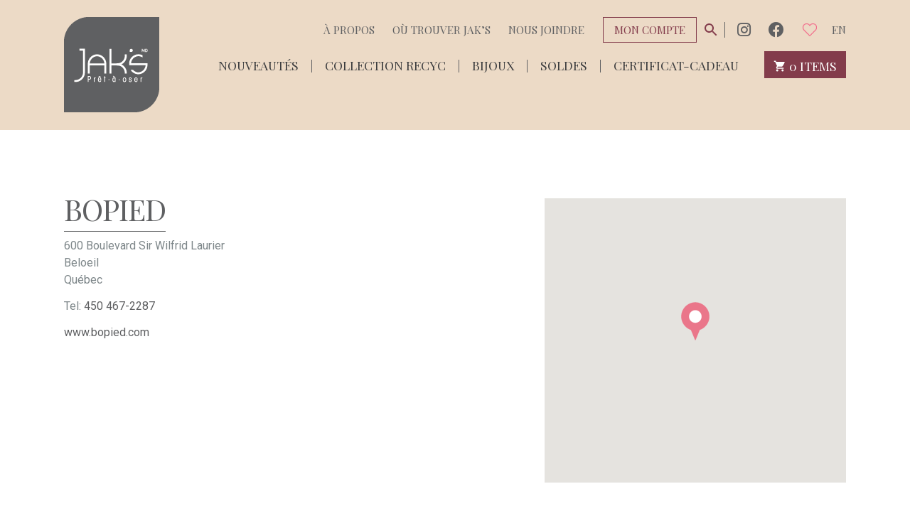

--- FILE ---
content_type: text/html; charset=UTF-8
request_url: https://www.jak-s.com/fr/point_de_vente/chaussures-bo-pieds/
body_size: 11401
content:
<!doctype html>
<html lang="fr-FR">
<head>
<!-- Global site tag (gtag.js) - Google Analytics -->
<script async src="https://www.googletagmanager.com/gtag/js?id=UA-310004-13"></script>
<script>
  window.dataLayer = window.dataLayer || [];
  function gtag(){dataLayer.push(arguments);}
  gtag('js', new Date());

  gtag('config', 'UA-310004-13');
</script>

<meta charset="UTF-8">
<meta name="viewport" content="width=device-width, initial-scale=1, maximum-scale=2.0">
<link rel="profile" href="http://gmpg.org/xfn/11">
<link rel="pingback" href="https://www.jak-s.com/xmlrpc.php">

				<script>document.documentElement.className = document.documentElement.className + ' yes-js js_active js'</script>
			<meta name='robots' content='index, follow, max-image-preview:large, max-snippet:-1, max-video-preview:-1' />

	<!-- This site is optimized with the Yoast SEO plugin v26.8 - https://yoast.com/product/yoast-seo-wordpress/ -->
	<title>BOPIED - Jak&#039;s | Prêt-à-oser | Sacs à mains | Boutique en ligne</title>
	<link rel="canonical" href="https://www.jak-s.com/fr/point_de_vente/chaussures-bo-pieds/" />
	<meta property="og:locale" content="fr_FR" />
	<meta property="og:type" content="article" />
	<meta property="og:title" content="BOPIED - Jak&#039;s | Prêt-à-oser | Sacs à mains | Boutique en ligne" />
	<meta property="og:url" content="https://www.jak-s.com/fr/point_de_vente/chaussures-bo-pieds/" />
	<meta property="og:site_name" content="Jak&#039;s | Prêt-à-oser | Sacs à mains | Boutique en ligne" />
	<meta property="article:publisher" content="https://www.facebook.com/jaks.concours" />
	<meta property="article:modified_time" content="2024-06-19T15:45:53+00:00" />
	<meta name="twitter:card" content="summary_large_image" />
	<script type="application/ld+json" class="yoast-schema-graph">{"@context":"https://schema.org","@graph":[{"@type":"WebPage","@id":"https://www.jak-s.com/fr/point_de_vente/chaussures-bo-pieds/","url":"https://www.jak-s.com/fr/point_de_vente/chaussures-bo-pieds/","name":"BOPIED - Jak&#039;s | Prêt-à-oser | Sacs à mains | Boutique en ligne","isPartOf":{"@id":"https://www.jak-s.com/fr/#website"},"datePublished":"2020-11-13T11:09:06+00:00","dateModified":"2024-06-19T15:45:53+00:00","breadcrumb":{"@id":"https://www.jak-s.com/fr/point_de_vente/chaussures-bo-pieds/#breadcrumb"},"inLanguage":"fr-FR","potentialAction":[{"@type":"ReadAction","target":["https://www.jak-s.com/fr/point_de_vente/chaussures-bo-pieds/"]}]},{"@type":"BreadcrumbList","@id":"https://www.jak-s.com/fr/point_de_vente/chaussures-bo-pieds/#breadcrumb","itemListElement":[{"@type":"ListItem","position":1,"name":"Point de vente","item":"https://www.jak-s.com/fr/point_de_vente/"},{"@type":"ListItem","position":2,"name":"BOPIED"}]},{"@type":"WebSite","@id":"https://www.jak-s.com/fr/#website","url":"https://www.jak-s.com/fr/","name":"Jak&#039;s | Prêt-à-oser | Sacs à mains | Boutique en ligne","description":"","publisher":{"@id":"https://www.jak-s.com/fr/#organization"},"potentialAction":[{"@type":"SearchAction","target":{"@type":"EntryPoint","urlTemplate":"https://www.jak-s.com/fr/?s={search_term_string}"},"query-input":{"@type":"PropertyValueSpecification","valueRequired":true,"valueName":"search_term_string"}}],"inLanguage":"fr-FR"},{"@type":"Organization","@id":"https://www.jak-s.com/fr/#organization","name":"Jak's","url":"https://www.jak-s.com/fr/","logo":{"@type":"ImageObject","inLanguage":"fr-FR","@id":"https://www.jak-s.com/fr/#/schema/logo/image/","url":"https://www.jak-s.com/wp-content/uploads/2020/10/logo-jaks-fr.png","contentUrl":"https://www.jak-s.com/wp-content/uploads/2020/10/logo-jaks-fr.png","width":134,"height":134,"caption":"Jak's"},"image":{"@id":"https://www.jak-s.com/fr/#/schema/logo/image/"},"sameAs":["https://www.facebook.com/jaks.concours","https://www.instagram.com/jaks_sacs_a_mains/"]}]}</script>
	<!-- / Yoast SEO plugin. -->


<link rel='dns-prefetch' href='//capi-automation.s3.us-east-2.amazonaws.com' />
<link rel='dns-prefetch' href='//fonts.googleapis.com' />
<style id='wp-img-auto-sizes-contain-inline-css'>
img:is([sizes=auto i],[sizes^="auto," i]){contain-intrinsic-size:3000px 1500px}
/*# sourceURL=wp-img-auto-sizes-contain-inline-css */
</style>
<link rel='stylesheet' id='wp-block-library-css' href='https://www.jak-s.com/wp-includes/css/dist/block-library/style.min.css?ver=6.9' media='all' />
<link rel='stylesheet' id='wc-blocks-style-css' href='https://www.jak-s.com/wp-content/plugins/woocommerce/assets/client/blocks/wc-blocks.css?ver=wc-10.4.3' media='all' />
<style id='global-styles-inline-css'>
:root{--wp--preset--aspect-ratio--square: 1;--wp--preset--aspect-ratio--4-3: 4/3;--wp--preset--aspect-ratio--3-4: 3/4;--wp--preset--aspect-ratio--3-2: 3/2;--wp--preset--aspect-ratio--2-3: 2/3;--wp--preset--aspect-ratio--16-9: 16/9;--wp--preset--aspect-ratio--9-16: 9/16;--wp--preset--color--black: #000000;--wp--preset--color--cyan-bluish-gray: #abb8c3;--wp--preset--color--white: #ffffff;--wp--preset--color--pale-pink: #f78da7;--wp--preset--color--vivid-red: #cf2e2e;--wp--preset--color--luminous-vivid-orange: #ff6900;--wp--preset--color--luminous-vivid-amber: #fcb900;--wp--preset--color--light-green-cyan: #7bdcb5;--wp--preset--color--vivid-green-cyan: #00d084;--wp--preset--color--pale-cyan-blue: #8ed1fc;--wp--preset--color--vivid-cyan-blue: #0693e3;--wp--preset--color--vivid-purple: #9b51e0;--wp--preset--gradient--vivid-cyan-blue-to-vivid-purple: linear-gradient(135deg,rgb(6,147,227) 0%,rgb(155,81,224) 100%);--wp--preset--gradient--light-green-cyan-to-vivid-green-cyan: linear-gradient(135deg,rgb(122,220,180) 0%,rgb(0,208,130) 100%);--wp--preset--gradient--luminous-vivid-amber-to-luminous-vivid-orange: linear-gradient(135deg,rgb(252,185,0) 0%,rgb(255,105,0) 100%);--wp--preset--gradient--luminous-vivid-orange-to-vivid-red: linear-gradient(135deg,rgb(255,105,0) 0%,rgb(207,46,46) 100%);--wp--preset--gradient--very-light-gray-to-cyan-bluish-gray: linear-gradient(135deg,rgb(238,238,238) 0%,rgb(169,184,195) 100%);--wp--preset--gradient--cool-to-warm-spectrum: linear-gradient(135deg,rgb(74,234,220) 0%,rgb(151,120,209) 20%,rgb(207,42,186) 40%,rgb(238,44,130) 60%,rgb(251,105,98) 80%,rgb(254,248,76) 100%);--wp--preset--gradient--blush-light-purple: linear-gradient(135deg,rgb(255,206,236) 0%,rgb(152,150,240) 100%);--wp--preset--gradient--blush-bordeaux: linear-gradient(135deg,rgb(254,205,165) 0%,rgb(254,45,45) 50%,rgb(107,0,62) 100%);--wp--preset--gradient--luminous-dusk: linear-gradient(135deg,rgb(255,203,112) 0%,rgb(199,81,192) 50%,rgb(65,88,208) 100%);--wp--preset--gradient--pale-ocean: linear-gradient(135deg,rgb(255,245,203) 0%,rgb(182,227,212) 50%,rgb(51,167,181) 100%);--wp--preset--gradient--electric-grass: linear-gradient(135deg,rgb(202,248,128) 0%,rgb(113,206,126) 100%);--wp--preset--gradient--midnight: linear-gradient(135deg,rgb(2,3,129) 0%,rgb(40,116,252) 100%);--wp--preset--font-size--small: 14px;--wp--preset--font-size--medium: 23px;--wp--preset--font-size--large: 26px;--wp--preset--font-size--x-large: 42px;--wp--preset--font-size--normal: 16px;--wp--preset--font-size--huge: 37px;--wp--preset--spacing--20: 0.44rem;--wp--preset--spacing--30: 0.67rem;--wp--preset--spacing--40: 1rem;--wp--preset--spacing--50: 1.5rem;--wp--preset--spacing--60: 2.25rem;--wp--preset--spacing--70: 3.38rem;--wp--preset--spacing--80: 5.06rem;--wp--preset--shadow--natural: 6px 6px 9px rgba(0, 0, 0, 0.2);--wp--preset--shadow--deep: 12px 12px 50px rgba(0, 0, 0, 0.4);--wp--preset--shadow--sharp: 6px 6px 0px rgba(0, 0, 0, 0.2);--wp--preset--shadow--outlined: 6px 6px 0px -3px rgb(255, 255, 255), 6px 6px rgb(0, 0, 0);--wp--preset--shadow--crisp: 6px 6px 0px rgb(0, 0, 0);}:where(.is-layout-flex){gap: 0.5em;}:where(.is-layout-grid){gap: 0.5em;}body .is-layout-flex{display: flex;}.is-layout-flex{flex-wrap: wrap;align-items: center;}.is-layout-flex > :is(*, div){margin: 0;}body .is-layout-grid{display: grid;}.is-layout-grid > :is(*, div){margin: 0;}:where(.wp-block-columns.is-layout-flex){gap: 2em;}:where(.wp-block-columns.is-layout-grid){gap: 2em;}:where(.wp-block-post-template.is-layout-flex){gap: 1.25em;}:where(.wp-block-post-template.is-layout-grid){gap: 1.25em;}.has-black-color{color: var(--wp--preset--color--black) !important;}.has-cyan-bluish-gray-color{color: var(--wp--preset--color--cyan-bluish-gray) !important;}.has-white-color{color: var(--wp--preset--color--white) !important;}.has-pale-pink-color{color: var(--wp--preset--color--pale-pink) !important;}.has-vivid-red-color{color: var(--wp--preset--color--vivid-red) !important;}.has-luminous-vivid-orange-color{color: var(--wp--preset--color--luminous-vivid-orange) !important;}.has-luminous-vivid-amber-color{color: var(--wp--preset--color--luminous-vivid-amber) !important;}.has-light-green-cyan-color{color: var(--wp--preset--color--light-green-cyan) !important;}.has-vivid-green-cyan-color{color: var(--wp--preset--color--vivid-green-cyan) !important;}.has-pale-cyan-blue-color{color: var(--wp--preset--color--pale-cyan-blue) !important;}.has-vivid-cyan-blue-color{color: var(--wp--preset--color--vivid-cyan-blue) !important;}.has-vivid-purple-color{color: var(--wp--preset--color--vivid-purple) !important;}.has-black-background-color{background-color: var(--wp--preset--color--black) !important;}.has-cyan-bluish-gray-background-color{background-color: var(--wp--preset--color--cyan-bluish-gray) !important;}.has-white-background-color{background-color: var(--wp--preset--color--white) !important;}.has-pale-pink-background-color{background-color: var(--wp--preset--color--pale-pink) !important;}.has-vivid-red-background-color{background-color: var(--wp--preset--color--vivid-red) !important;}.has-luminous-vivid-orange-background-color{background-color: var(--wp--preset--color--luminous-vivid-orange) !important;}.has-luminous-vivid-amber-background-color{background-color: var(--wp--preset--color--luminous-vivid-amber) !important;}.has-light-green-cyan-background-color{background-color: var(--wp--preset--color--light-green-cyan) !important;}.has-vivid-green-cyan-background-color{background-color: var(--wp--preset--color--vivid-green-cyan) !important;}.has-pale-cyan-blue-background-color{background-color: var(--wp--preset--color--pale-cyan-blue) !important;}.has-vivid-cyan-blue-background-color{background-color: var(--wp--preset--color--vivid-cyan-blue) !important;}.has-vivid-purple-background-color{background-color: var(--wp--preset--color--vivid-purple) !important;}.has-black-border-color{border-color: var(--wp--preset--color--black) !important;}.has-cyan-bluish-gray-border-color{border-color: var(--wp--preset--color--cyan-bluish-gray) !important;}.has-white-border-color{border-color: var(--wp--preset--color--white) !important;}.has-pale-pink-border-color{border-color: var(--wp--preset--color--pale-pink) !important;}.has-vivid-red-border-color{border-color: var(--wp--preset--color--vivid-red) !important;}.has-luminous-vivid-orange-border-color{border-color: var(--wp--preset--color--luminous-vivid-orange) !important;}.has-luminous-vivid-amber-border-color{border-color: var(--wp--preset--color--luminous-vivid-amber) !important;}.has-light-green-cyan-border-color{border-color: var(--wp--preset--color--light-green-cyan) !important;}.has-vivid-green-cyan-border-color{border-color: var(--wp--preset--color--vivid-green-cyan) !important;}.has-pale-cyan-blue-border-color{border-color: var(--wp--preset--color--pale-cyan-blue) !important;}.has-vivid-cyan-blue-border-color{border-color: var(--wp--preset--color--vivid-cyan-blue) !important;}.has-vivid-purple-border-color{border-color: var(--wp--preset--color--vivid-purple) !important;}.has-vivid-cyan-blue-to-vivid-purple-gradient-background{background: var(--wp--preset--gradient--vivid-cyan-blue-to-vivid-purple) !important;}.has-light-green-cyan-to-vivid-green-cyan-gradient-background{background: var(--wp--preset--gradient--light-green-cyan-to-vivid-green-cyan) !important;}.has-luminous-vivid-amber-to-luminous-vivid-orange-gradient-background{background: var(--wp--preset--gradient--luminous-vivid-amber-to-luminous-vivid-orange) !important;}.has-luminous-vivid-orange-to-vivid-red-gradient-background{background: var(--wp--preset--gradient--luminous-vivid-orange-to-vivid-red) !important;}.has-very-light-gray-to-cyan-bluish-gray-gradient-background{background: var(--wp--preset--gradient--very-light-gray-to-cyan-bluish-gray) !important;}.has-cool-to-warm-spectrum-gradient-background{background: var(--wp--preset--gradient--cool-to-warm-spectrum) !important;}.has-blush-light-purple-gradient-background{background: var(--wp--preset--gradient--blush-light-purple) !important;}.has-blush-bordeaux-gradient-background{background: var(--wp--preset--gradient--blush-bordeaux) !important;}.has-luminous-dusk-gradient-background{background: var(--wp--preset--gradient--luminous-dusk) !important;}.has-pale-ocean-gradient-background{background: var(--wp--preset--gradient--pale-ocean) !important;}.has-electric-grass-gradient-background{background: var(--wp--preset--gradient--electric-grass) !important;}.has-midnight-gradient-background{background: var(--wp--preset--gradient--midnight) !important;}.has-small-font-size{font-size: var(--wp--preset--font-size--small) !important;}.has-medium-font-size{font-size: var(--wp--preset--font-size--medium) !important;}.has-large-font-size{font-size: var(--wp--preset--font-size--large) !important;}.has-x-large-font-size{font-size: var(--wp--preset--font-size--x-large) !important;}
/*# sourceURL=global-styles-inline-css */
</style>

<style id='classic-theme-styles-inline-css'>
/*! This file is auto-generated */
.wp-block-button__link{color:#fff;background-color:#32373c;border-radius:9999px;box-shadow:none;text-decoration:none;padding:calc(.667em + 2px) calc(1.333em + 2px);font-size:1.125em}.wp-block-file__button{background:#32373c;color:#fff;text-decoration:none}
/*# sourceURL=/wp-includes/css/classic-themes.min.css */
</style>
<link rel='stylesheet' id='aws-style-css' href='https://www.jak-s.com/wp-content/plugins/advanced-woo-search/assets/css/common.min.css?ver=3.52' media='all' />
<link rel='stylesheet' id='storefront-style-css' href='https://www.jak-s.com/wp-content/themes/storefront/style.css?ver=2.9.0' media='all' />
<link rel='stylesheet' id='storefront-icons-css' href='https://www.jak-s.com/wp-content/themes/storefront/assets/css/base/icons.css?ver=2.9.0' media='all' />
<link rel='stylesheet' id='storefront-woocommerce-style-css' href='https://www.jak-s.com/wp-content/themes/storefront/assets/css/woocommerce/woocommerce.css?ver=2.9.0' media='all' />
<style id='storefront-woocommerce-style-inline-css'>

			a.cart-contents,
			.site-header-cart .widget_shopping_cart a {
				color: #53585a;
			}

			a.cart-contents:hover,
			.site-header-cart .widget_shopping_cart a:hover,
			.site-header-cart:hover > li > a {
				color: #94999b;
			}

			table.cart td.product-remove,
			table.cart td.actions {
				border-top-color: #fcfcfc;
			}

			.storefront-handheld-footer-bar ul li.cart .count {
				background-color: #53585a;
				color: #ecdac6;
				border-color: #ecdac6;
			}

			.woocommerce-tabs ul.tabs li.active a,
			ul.products li.product .price,
			.onsale,
			.wc-block-grid__product-onsale,
			.widget_search form:before,
			.widget_product_search form:before {
				color: #150604;
			}

			.woocommerce-breadcrumb a,
			a.woocommerce-review-link,
			.product_meta a {
				color: #1a0b09;
			}

			.wc-block-grid__product-onsale,
			.onsale {
				border-color: #150604;
			}

			.star-rating span:before,
			.quantity .plus, .quantity .minus,
			p.stars a:hover:after,
			p.stars a:after,
			.star-rating span:before,
			#payment .payment_methods li input[type=radio]:first-child:checked+label:before {
				color: #fff;
			}

			.widget_price_filter .ui-slider .ui-slider-range,
			.widget_price_filter .ui-slider .ui-slider-handle {
				background-color: #fff;
			}

			.order_details {
				background-color: #f5f5f5;
			}

			.order_details > li {
				border-bottom: 1px dotted #e0e0e0;
			}

			.order_details:before,
			.order_details:after {
				background: -webkit-linear-gradient(transparent 0,transparent 0),-webkit-linear-gradient(135deg,#f5f5f5 33.33%,transparent 33.33%),-webkit-linear-gradient(45deg,#f5f5f5 33.33%,transparent 33.33%)
			}

			#order_review {
				background-color: #fcfcfc;
			}

			#payment .payment_methods > li .payment_box,
			#payment .place-order {
				background-color: #f7f7f7;
			}

			#payment .payment_methods > li:not(.woocommerce-notice) {
				background-color: #f2f2f2;
			}

			#payment .payment_methods > li:not(.woocommerce-notice):hover {
				background-color: #ededed;
			}

			.woocommerce-pagination .page-numbers li .page-numbers.current {
				background-color: #e3e3e3;
				color: #0b0000;
			}

			.wc-block-grid__product-onsale,
			.onsale,
			.woocommerce-pagination .page-numbers li .page-numbers:not(.current) {
				color: #150604;
			}

			p.stars a:before,
			p.stars a:hover~a:before,
			p.stars.selected a.active~a:before {
				color: #150604;
			}

			p.stars.selected a.active:before,
			p.stars:hover a:before,
			p.stars.selected a:not(.active):before,
			p.stars.selected a.active:before {
				color: #fff;
			}

			.single-product div.product .woocommerce-product-gallery .woocommerce-product-gallery__trigger {
				background-color: #53585a;
				color: #fff;
			}

			.single-product div.product .woocommerce-product-gallery .woocommerce-product-gallery__trigger:hover {
				background-color: #3a3f41;
				border-color: #3a3f41;
				color: #fff;
			}

			.button.added_to_cart:focus,
			.button.wc-forward:focus {
				outline-color: #fff;
			}

			.added_to_cart,
			.site-header-cart .widget_shopping_cart a.button,
			.wc-block-grid__products .wc-block-grid__product .wp-block-button__link {
				background-color: #53585a;
				border-color: #53585a;
				color: #fff;
			}

			.added_to_cart:hover,
			.site-header-cart .widget_shopping_cart a.button:hover,
			.wc-block-grid__products .wc-block-grid__product .wp-block-button__link:hover {
				background-color: #3a3f41;
				border-color: #3a3f41;
				color: #fff;
			}

			.added_to_cart.alt, .added_to_cart, .widget a.button.checkout {
				background-color: #150604;
				border-color: #150604;
				color: #fff;
			}

			.added_to_cart.alt:hover, .added_to_cart:hover, .widget a.button.checkout:hover {
				background-color: #000000;
				border-color: #000000;
				color: #fff;
			}

			.button.loading {
				color: #53585a;
			}

			.button.loading:hover {
				background-color: #53585a;
			}

			.button.loading:after {
				color: #fff;
			}

			@media screen and ( min-width: 768px ) {
				.site-header-cart .widget_shopping_cart,
				.site-header .product_list_widget li .quantity {
					color: #53585a;
				}

				.site-header-cart .widget_shopping_cart .buttons,
				.site-header-cart .widget_shopping_cart .total {
					background-color: #e2d0bc;
				}

				.site-header-cart .widget_shopping_cart {
					background-color: #ddcbb7;
				}
			}
				.storefront-product-pagination a {
					color: #150604;
					background-color: #fcfcfc;
				}
				.storefront-sticky-add-to-cart {
					color: #150604;
					background-color: #fcfcfc;
				}

				.storefront-sticky-add-to-cart a:not(.button) {
					color: #53585a;
				}
/*# sourceURL=storefront-woocommerce-style-inline-css */
</style>
<link rel='stylesheet' id='storefront-child-style-css' href='https://www.jak-s.com/wp-content/themes/jaks/style.css?ver=1.0.0' media='all' />
<style id='storefront-child-style-inline-css'>
.site-header,
			.main-navigation ul ul,
			.secondary-navigation ul ul,
			.main-navigation ul.menu > li.menu-item-has-children:after,
			.secondary-navigation ul.menu ul,
			.main-navigation ul.menu ul,
			.main-navigation ul.nav-menu ul {
				background-color: #ecdac6;
            }
.storefront-product-section .section-title:after, .single-product div.product .related.products > h2:first-child:after {
				border-color: transparent #fcfcfc#fcfcfc#fcfcfc;
			}
#page #site-navigation {
				border-bottom-color: #ecdac6;
			}
.main-navigation ul.menu > li.current-menu-item > a, .main-navigation ul.nav-menu > li.current_page_item > a, .main-navigation ul.nav-menu > li:hover > a {
				color: #fff;
            }
            .secondary-navigation ul.menu a:hover {
                color: #fff;
            }

			.site-header .site-branding .site-title a,
			.site-header .site-branding .site-description,
			.secondary-navigation .menu > li > a,
			.secondary-navigation .nav-menu > li > a,
			.secondary-navigation .nav-menu > li > a:before {
				color: #53585a;
			}

			.site-header .site-branding .site-description {
				border-left-color: #53585a;
			}

			.secondary-navigation .menu > li > a:before,
			.secondary-navigation .nav-menu > li > a:before {
				background-color: #53585a;
			}
.sprh-hero a.button,
			.sph-hero a.button {
				background-color: #150604;
				color: #fff;
			}
#page .site-header .hs-primary-navigation, .woocommerce-breadcrumb { background-color: #fcfcfc; }
/*# sourceURL=storefront-child-style-inline-css */
</style>
<link rel='stylesheet' id='playfair-css' href='https://fonts.googleapis.com/css?family=Playfair+Display&#038;ver=6.9' media='all' />
<link rel='stylesheet' id='roboto-css' href='https://fonts.googleapis.com/css?family=Roboto%3A400%2C500&#038;ver=6.9' media='all' />
<link rel='stylesheet' id='storefront-woocommerce-brands-style-css' href='https://www.jak-s.com/wp-content/themes/storefront/assets/css/woocommerce/extensions/brands.css?ver=2.9.0' media='all' />
<script type="text/javascript">( function( html ) { html.setAttribute( "class", "js" + ( html.getAttribute( "class" ) || "" ) ); } ).call(null, document.documentElement);</script><script src="https://www.jak-s.com/wp-includes/js/jquery/jquery.min.js?ver=3.7.1" id="jquery-core-js"></script>
<script src="https://www.jak-s.com/wp-includes/js/jquery/jquery-migrate.min.js?ver=3.4.1" id="jquery-migrate-js"></script>
<script src="https://www.jak-s.com/wp-content/plugins/woocommerce/assets/js/jquery-blockui/jquery.blockUI.min.js?ver=2.7.0-wc.10.4.3" id="wc-jquery-blockui-js" defer data-wp-strategy="defer"></script>
<script src="https://www.jak-s.com/wp-content/plugins/woocommerce/assets/js/js-cookie/js.cookie.min.js?ver=2.1.4-wc.10.4.3" id="wc-js-cookie-js" defer data-wp-strategy="defer"></script>
<script id="woocommerce-js-extra">
var woocommerce_params = {"ajax_url":"/wp-admin/admin-ajax.php","wc_ajax_url":"/fr/?wc-ajax=%%endpoint%%","i18n_password_show":"Afficher le mot de passe","i18n_password_hide":"Masquer le mot de passe"};
//# sourceURL=woocommerce-js-extra
</script>
<script src="https://www.jak-s.com/wp-content/plugins/woocommerce/assets/js/frontend/woocommerce.min.js?ver=10.4.3" id="woocommerce-js" defer data-wp-strategy="defer"></script>
<script src="https://www.jak-s.com/wp-content/themes/jaks/scripts/vendor/blazy.min.js?ver=6.9" id="blazy-js"></script>
<script src="https://www.jak-s.com/wp-content/themes/jaks/scripts.min.js?ver=6.9" id="jaks-scripts-min-js"></script>
<link rel="https://api.w.org/" href="https://www.jak-s.com/fr/wp-json/" /><link rel="alternate" title="JSON" type="application/json" href="https://www.jak-s.com/fr/wp-json/wp/v2/point_de_vente/13225" /><link rel="EditURI" type="application/rsd+xml" title="RSD" href="https://www.jak-s.com/xmlrpc.php?rsd" />
<meta name="generator" content="WordPress 6.9" />
<meta name="generator" content="WooCommerce 10.4.3" />
<link rel='shortlink' href='https://www.jak-s.com/fr/?p=13225' />
<meta name="generator" content="WPML ver:4.8.6 stt:1,4;" />
	<noscript><style>.woocommerce-product-gallery{ opacity: 1 !important; }</style></noscript>
				<script  type="text/javascript">
				!function(f,b,e,v,n,t,s){if(f.fbq)return;n=f.fbq=function(){n.callMethod?
					n.callMethod.apply(n,arguments):n.queue.push(arguments)};if(!f._fbq)f._fbq=n;
					n.push=n;n.loaded=!0;n.version='2.0';n.queue=[];t=b.createElement(e);t.async=!0;
					t.src=v;s=b.getElementsByTagName(e)[0];s.parentNode.insertBefore(t,s)}(window,
					document,'script','https://connect.facebook.net/en_US/fbevents.js');
			</script>
			<!-- WooCommerce Facebook Integration Begin -->
			<script  type="text/javascript">

				fbq('init', '218047019689410', {}, {
    "agent": "woocommerce_0-10.4.3-3.5.15"
});

				document.addEventListener( 'DOMContentLoaded', function() {
					// Insert placeholder for events injected when a product is added to the cart through AJAX.
					document.body.insertAdjacentHTML( 'beforeend', '<div class=\"wc-facebook-pixel-event-placeholder\"></div>' );
				}, false );

			</script>
			<!-- WooCommerce Facebook Integration End -->
			<link rel="icon" href="https://www.jak-s.com/wp-content/uploads/2020/10/cropped-ico-jaks-32x32.png" sizes="32x32" />
<link rel="icon" href="https://www.jak-s.com/wp-content/uploads/2020/10/cropped-ico-jaks-192x192.png" sizes="192x192" />
<link rel="apple-touch-icon" href="https://www.jak-s.com/wp-content/uploads/2020/10/cropped-ico-jaks-180x180.png" />
<meta name="msapplication-TileImage" content="https://www.jak-s.com/wp-content/uploads/2020/10/cropped-ico-jaks-270x270.png" />
<link rel='stylesheet' id='wc-stripe-blocks-checkout-style-css' href='https://www.jak-s.com/wp-content/plugins/woocommerce-gateway-stripe/build/upe-blocks.css?ver=5149cca93b0373758856' media='all' />
</head>

<body class="wp-singular point_de_vente-template-default single single-point_de_vente postid-13225 wp-custom-logo wp-embed-responsive wp-theme-storefront wp-child-theme-jaks theme-storefront woocommerce-no-js storefront-2x storefront-2-3 storefront-full-width-content storefront-secondary-navigation storefront-align-wide left-sidebar woocommerce-active">



<div id="page" class="hfeed site">
	
	<header id="masthead" class="site-header" role="banner" style="">

		<div class="col-full relative"><section class="hs-header-bar">		<a class="skip-link screen-reader-text" href="#site-navigation">Aller à la navigation</a>
		<a class="skip-link screen-reader-text" href="#content">Aller au contenu</a>
		</section>		<div class="logo logo-fr">
			<a href="https://www.jak-s.com/fr/" class="custom-logo-link" rel="home"><img width="134" height="134" src="https://www.jak-s.com/wp-content/uploads/2020/10/logo-jaks-fr.png" class="custom-logo" alt="Jak&#039;s | Prêt-à-oser | Sacs à mains | Boutique en ligne" decoding="async" srcset="https://www.jak-s.com/wp-content/uploads/2020/10/logo-jaks-fr.png 134w, https://www.jak-s.com/wp-content/uploads/2020/10/logo-jaks-fr-100x100.png 100w" sizes="(max-width: 134px) 100vw, 134px" /></a>		</div>
						<nav class="nav-lang hide"><ul id="menu-menu-secondaire" class="nav-lang-list"><li id="menu-item-141" class="menu-item menu-item-type-post_type menu-item-object-page menu-item-141 nav-lang-el menu-top"><a href="https://www.jak-s.com/fr/a-propos/">À propos</a></li>
<li id="menu-item-592" class="menu-item menu-item-type-post_type menu-item-object-page menu-item-592 nav-lang-el menu-top"><a href="https://www.jak-s.com/fr/ou-trouver-jaks/">Où trouver Jak’s</a></li>
<li id="menu-item-21437" class="politique menu-item menu-item-type-post_type menu-item-object-page menu-item-21437 nav-lang-el menu-top"><a href="https://www.jak-s.com/fr/politique-de-retour/">Politique de retour</a></li>
<li id="menu-item-140" class="menu-item menu-item-type-post_type menu-item-object-page menu-item-140 nav-lang-el menu-top"><a href="https://www.jak-s.com/fr/nous-joindre/">Nous joindre</a></li>
<li id="menu-item-142" class="gray-border menu-item menu-item-type-post_type menu-item-object-page menu-item-142 nav-lang-el menu-top"><a href="https://www.jak-s.com/fr/mon-compte/">Mon compte</a></li>
<li id="menu-item-21619" class="menu-item menu-item-type-custom menu-item-object-custom menu-item-21619 nav-lang-el menu-top">                <div class="search-wrapper">
                    <a class="search" href="#"><span class="icon baseline"><svg xmlns="http://www.w3.org/2000/svg" height="24" viewBox="0 0 24 24" width="24"><path d="M0 0h24v24H0z" fill="none"/><path d="M15.5 14h-.79l-.28-.27C15.41 12.59 16 11.11 16 9.5 16 5.91 13.09 3 9.5 3S3 5.91 3 9.5 5.91 16 9.5 16c1.61 0 3.09-.59 4.23-1.57l.27.28v.79l5 4.99L20.49 19l-4.99-5zm-6 0C7.01 14 5 11.99 5 9.5S7.01 5 9.5 5 14 7.01 14 9.5 11.99 14 9.5 14z"/></svg></span> </a>
                    <form role="search" method="get" class="woocommerce-product-search inline" action="https://www.jak-s.com/fr/">
                        <input type="hidden" name="post_type" value="product" />
                        <input type="text" size="30" name="s" value="" class="search-field" placeholder="Recherche">
                        <input type="hidden" name="type_aws" value="true">
                    </form>
                </div>

                </li>
<li id="menu-item-147" class="nav-lang-el-no-border menu-item menu-item-type-custom menu-item-object-custom menu-item-147 nav-lang-el menu-top"><a target="_blank" href="https://www.instagram.com/jaks_sacs_a_mains/?hl=fr">Instagram</a></li>
<li id="menu-item-148" class="nav-lang-el-no-border menu-item menu-item-type-custom menu-item-object-custom menu-item-148 nav-lang-el menu-top"><a target="_blank" href="https://www.facebook.com/jaks.concours/">Facebook</a></li>
<li class="menu-item menu-item-type-custom menu-item-object-custom menu-item-fav nav-lang-el nav-lang-el-no-border"><a href="https://www.jak-s.com/fr/liste-de-souhaits/" title="Favoris" class="nav-lang-el-link"><span class="nav-favorite"></span></a></li><li class="menu-item menu-item-type-custom menu-item-object-custom menu-item-lang nav-lang-el language"><a href="https://www.jak-s.com/en/point_de_vente/bopied-9/">en</a></li></ul></nav>					<div class="nav-trigger"><span></span><span></span><span></span><span></span></div>
		<div class="mobile-clear"></div>
			<div class="primary-navigation nav hide"><ul id="menu-menu-principal" class="menu"><li id="menu-item-39571" class="menu-item menu-item-type-taxonomy menu-item-object-product_cat menu-item-has-children menu-item-39571 nav-el-1"><a href="https://www.jak-s.com/fr/collections/automne-2025/">Nouveautés</a>
<ul class="sub-menu nav-list-2">
	<li id="menu-item-39566" class="menu-item menu-item-type-taxonomy menu-item-object-product_cat menu-item-39566 nav-el-2"><a href="https://www.jak-s.com/fr/collections/automne-2025/sac-a-bandouliere-automne-2025/">Sac à bandoulière</a></li>
	<li id="menu-item-39567" class="menu-item menu-item-type-taxonomy menu-item-object-product_cat menu-item-39567 nav-el-2"><a href="https://www.jak-s.com/fr/collections/automne-2025/sac-a-dos-automne-2025/">Sac à dos</a></li>
	<li id="menu-item-39569" class="menu-item menu-item-type-taxonomy menu-item-object-product_cat menu-item-39569 nav-el-2"><a href="https://www.jak-s.com/fr/collections/automne-2025/sac-a-main-automne-2025/">Sac à main</a></li>
	<li id="menu-item-39570" class="menu-item menu-item-type-taxonomy menu-item-object-product_cat menu-item-39570 nav-el-2"><a href="https://www.jak-s.com/fr/collections/automne-2025/sac-convertible-automne-2025/">Sac convertible</a></li>
	<li id="menu-item-39568" class="menu-item menu-item-type-taxonomy menu-item-object-product_cat menu-item-39568 nav-el-2"><a href="https://www.jak-s.com/fr/collections/automne-2025/sac-a-lunch-automne-2025/">Sac à lunch</a></li>
	<li id="menu-item-39564" class="menu-item menu-item-type-taxonomy menu-item-object-product_cat menu-item-39564 nav-el-2"><a href="https://www.jak-s.com/fr/collections/automne-2025/accessoires-automne-2025/">Accessoires</a></li>
</ul>
</li>
<li id="menu-item-31697" class="menu-item menu-item-type-custom menu-item-object-custom menu-item-31697 nav-el-1"><a href="https://www.jak-s.com/fr/sacs-en-toile-recyclee/">Collection Recyc</a></li>
<li id="menu-item-17106" class="menu-item menu-item-type-taxonomy menu-item-object-product_cat menu-item-has-children menu-item-17106 nav-el-1"><a href="https://www.jak-s.com/fr/collections/bijoux/">Bijoux</a>
<ul class="sub-menu nav-list-2">
	<li id="menu-item-17139" class="menu-item menu-item-type-taxonomy menu-item-object-product_cat menu-item-17139 nav-el-2"><a href="https://www.jak-s.com/fr/collections/bijoux/or/">Or</a></li>
	<li id="menu-item-17140" class="menu-item menu-item-type-taxonomy menu-item-object-product_cat menu-item-17140 nav-el-2"><a href="https://www.jak-s.com/fr/collections/bijoux/argent/">Argent</a></li>
</ul>
</li>
<li id="menu-item-6780" class="menu-item menu-item-type-taxonomy menu-item-object-product_cat menu-item-has-children menu-item-6780 nav-el-1"><a href="https://www.jak-s.com/fr/collections/soldes/">Soldes</a>
<ul class="sub-menu nav-list-2">
	<li id="menu-item-21628" class="menu-item menu-item-type-taxonomy menu-item-object-product_cat menu-item-21628 nav-el-2"><a href="https://www.jak-s.com/fr/collections/soldes/">Afficher tout</a></li>
	<li id="menu-item-21645" class="menu-item menu-item-type-taxonomy menu-item-object-product_cat menu-item-21645 nav-el-2"><a href="https://www.jak-s.com/fr/collections/soldes/sac-a-bandouliere-2/">Sac à bandoulière</a></li>
	<li id="menu-item-21647" class="menu-item menu-item-type-taxonomy menu-item-object-product_cat menu-item-21647 nav-el-2"><a href="https://www.jak-s.com/fr/collections/soldes/sac-a-main-2/">Sac à main</a></li>
	<li id="menu-item-21646" class="menu-item menu-item-type-taxonomy menu-item-object-product_cat menu-item-21646 nav-el-2"><a href="https://www.jak-s.com/fr/collections/soldes/sac-a-dos-2/">Sac à dos</a></li>
	<li id="menu-item-21648" class="menu-item menu-item-type-taxonomy menu-item-object-product_cat menu-item-21648 nav-el-2"><a href="https://www.jak-s.com/fr/collections/soldes/sac-convertible/">Sac convertible</a></li>
	<li id="menu-item-39565" class="menu-item menu-item-type-taxonomy menu-item-object-product_cat menu-item-39565 nav-el-2"><a href="https://www.jak-s.com/fr/collections/soldes/accessoires-3/">Accessoires</a></li>
</ul>
</li>
<li id="menu-item-30019" class="menu-item menu-item-type-custom menu-item-object-custom menu-item-30019 nav-el-1"><a href="https://www.jak-s.com/fr/produits/certificats-cadeaux/certificat-cadeau/">Certificat-cadeau</a></li>
<li id="menu-item-19072" class="bt-hidden menu-item menu-item-type-post_type menu-item-object-page menu-item-19072 nav-el-1"><a href="https://www.jak-s.com/fr/mon-compte/">Mon compte</a></li>
<li id="menu-item-19071" class="bt-hidden menu-item menu-item-type-post_type menu-item-object-page menu-item-19071 nav-el-1"><a href="https://www.jak-s.com/fr/a-propos/">À propos</a></li>
<li id="menu-item-19074" class="bt-hidden menu-item menu-item-type-post_type menu-item-object-page menu-item-19074 nav-el-1"><a href="https://www.jak-s.com/fr/ou-trouver-jaks/">Où trouver Jak’s</a></li>
<li id="menu-item-21594" class="bt-hidden menu-item menu-item-type-post_type menu-item-object-page menu-item-21594 nav-el-1"><a href="https://www.jak-s.com/fr/politique-de-retour/">Politique de retour</a></li>
<li id="menu-item-19073" class="bt-hidden menu-item menu-item-type-post_type menu-item-object-page menu-item-19073 nav-el-1"><a href="https://www.jak-s.com/fr/nous-joindre/">Nous joindre</a></li>
<li class="menu-item menu-item-type-custom menu-item-object-custom menu-item-cart nav-el-1"><a href="https://www.jak-s.com/fr/panier/"  class="cart"><span class="icon baseline"><svg xmlns="http://www.w3.org/2000/svg" width="24" height="24" viewBox="0 0 24 24"><path d="M0 0h24v24H0z" fill="none"/><path d="M7 18c-1.1 0-1.99.9-1.99 2S5.9 22 7 22s2-.9 2-2-.9-2-2-2zM1 2v2h2l3.6 7.59-1.35 2.45c-.16.28-.25.61-.25.96 0 1.1.9 2 2 2h12v-2H7.42c-.14 0-.25-.11-.25-.25l.03-.12.9-1.63h7.45c.75 0 1.41-.41 1.75-1.03l3.58-6.49c.08-.14.12-.31.12-.48 0-.55-.45-1-1-1H5.21l-.94-2H1zm16 16c-1.1 0-1.99.9-1.99 2s.89 2 1.99 2 2-.9 2-2-.9-2-2-2z"/></svg></span> 0 items</a></li></ul></div>		</div>
	</header><!-- #masthead -->

	
	<div id="content" class="site-content" tabindex="-1">
		<div class="col-full">

		<div class="woocommerce"></div>
	<div id="primary" class="content-area">
		<main id="main" class="site-main" role="main">

		
<article id="post-13225" class="post-13225 point_de_vente type-point_de_vente status-publish hentry">
    <div class="v-spacer">
        <div class="wrapper">
            <div class="l-grid l-row-2">
            <div class="l-grid-60">
            <h1>BOPIED</h1>
            <p class="">
            600 Boulevard Sir Wilfrid Laurier<br>
            Beloeil<br>
            Québec<br>            </p>
                        <p>
                   
                Tel: <a href="tel:+1450 467-2287">450 467-2287</a><br>
                                            </p>
                                          
                    <p><a href="http://www.bopied.com" target="_blank">www.bopied.com</a><br>
                                <a href="mailto"></a><br>
            </p>
                        </div>
            <div class="l-grid-40">
            <div id="map_canvas" class="smaller-map" style="position: relative; overflow: hidden;"></div>
            </div>
            </div>
        </div>
    </div>
    
		<aside class="entry-taxonomy">
			
					</aside>

		<nav id="post-navigation" class="navigation post-navigation" role="navigation" aria-label="Navigation de l’article"><h2 class="screen-reader-text">Navigation de l’article</h2><div class="nav-links"><div class="nav-previous"><a href="https://www.jak-s.com/fr/point_de_vente/chaussures-helen/" rel="prev"><span class="screen-reader-text">Article précédent : </span>Chaussures Helen</a></div><div class="nav-next"><a href="https://www.jak-s.com/fr/point_de_vente/chaussures-destrempes/" rel="next"><span class="screen-reader-text">Article suivant : </span>Chaussures Destrempes</a></div></div></nav></article><!-- #post-## -->

		</main><!-- #main -->
	</div><!-- #primary -->


		</div><!-- .col-full -->
	</div><!-- #content -->

	
	<footer id="colophon" class="site-footer" role="contentinfo">
		<div class="col-full">

					<div class="logo logo-fr">
			<a href="https://www.jak-s.com/fr/" class="custom-logo-link" rel="home"><img width="134" height="134" src="https://www.jak-s.com/wp-content/uploads/2020/10/logo-jaks-fr.png" class="custom-logo" alt="Jak&#039;s | Prêt-à-oser | Sacs à mains | Boutique en ligne" decoding="async" srcset="https://www.jak-s.com/wp-content/uploads/2020/10/logo-jaks-fr.png 134w, https://www.jak-s.com/wp-content/uploads/2020/10/logo-jaks-fr-100x100.png 100w" sizes="(max-width: 134px) 100vw, 134px" /></a>		</div>
				<div class="nav-trigger"><span></span><span></span><span></span><span></span></div>
		<div class="mobile-clear"></div>
			<div class="primary-navigation nav hide"><ul id="menu-menu-principal-1" class="menu"><li class="menu-item menu-item-type-taxonomy menu-item-object-product_cat menu-item-has-children menu-item-39571 nav-el-1"><a href="https://www.jak-s.com/fr/collections/automne-2025/">Nouveautés</a>
<ul class="sub-menu nav-list-2">
	<li class="menu-item menu-item-type-taxonomy menu-item-object-product_cat menu-item-39566 nav-el-2"><a href="https://www.jak-s.com/fr/collections/automne-2025/sac-a-bandouliere-automne-2025/">Sac à bandoulière</a></li>
	<li class="menu-item menu-item-type-taxonomy menu-item-object-product_cat menu-item-39567 nav-el-2"><a href="https://www.jak-s.com/fr/collections/automne-2025/sac-a-dos-automne-2025/">Sac à dos</a></li>
	<li class="menu-item menu-item-type-taxonomy menu-item-object-product_cat menu-item-39569 nav-el-2"><a href="https://www.jak-s.com/fr/collections/automne-2025/sac-a-main-automne-2025/">Sac à main</a></li>
	<li class="menu-item menu-item-type-taxonomy menu-item-object-product_cat menu-item-39570 nav-el-2"><a href="https://www.jak-s.com/fr/collections/automne-2025/sac-convertible-automne-2025/">Sac convertible</a></li>
	<li class="menu-item menu-item-type-taxonomy menu-item-object-product_cat menu-item-39568 nav-el-2"><a href="https://www.jak-s.com/fr/collections/automne-2025/sac-a-lunch-automne-2025/">Sac à lunch</a></li>
	<li class="menu-item menu-item-type-taxonomy menu-item-object-product_cat menu-item-39564 nav-el-2"><a href="https://www.jak-s.com/fr/collections/automne-2025/accessoires-automne-2025/">Accessoires</a></li>
</ul>
</li>
<li class="menu-item menu-item-type-custom menu-item-object-custom menu-item-31697 nav-el-1"><a href="https://www.jak-s.com/fr/sacs-en-toile-recyclee/">Collection Recyc</a></li>
<li class="menu-item menu-item-type-taxonomy menu-item-object-product_cat menu-item-has-children menu-item-17106 nav-el-1"><a href="https://www.jak-s.com/fr/collections/bijoux/">Bijoux</a>
<ul class="sub-menu nav-list-2">
	<li class="menu-item menu-item-type-taxonomy menu-item-object-product_cat menu-item-17139 nav-el-2"><a href="https://www.jak-s.com/fr/collections/bijoux/or/">Or</a></li>
	<li class="menu-item menu-item-type-taxonomy menu-item-object-product_cat menu-item-17140 nav-el-2"><a href="https://www.jak-s.com/fr/collections/bijoux/argent/">Argent</a></li>
</ul>
</li>
<li class="menu-item menu-item-type-taxonomy menu-item-object-product_cat menu-item-has-children menu-item-6780 nav-el-1"><a href="https://www.jak-s.com/fr/collections/soldes/">Soldes</a>
<ul class="sub-menu nav-list-2">
	<li class="menu-item menu-item-type-taxonomy menu-item-object-product_cat menu-item-21628 nav-el-2"><a href="https://www.jak-s.com/fr/collections/soldes/">Afficher tout</a></li>
	<li class="menu-item menu-item-type-taxonomy menu-item-object-product_cat menu-item-21645 nav-el-2"><a href="https://www.jak-s.com/fr/collections/soldes/sac-a-bandouliere-2/">Sac à bandoulière</a></li>
	<li class="menu-item menu-item-type-taxonomy menu-item-object-product_cat menu-item-21647 nav-el-2"><a href="https://www.jak-s.com/fr/collections/soldes/sac-a-main-2/">Sac à main</a></li>
	<li class="menu-item menu-item-type-taxonomy menu-item-object-product_cat menu-item-21646 nav-el-2"><a href="https://www.jak-s.com/fr/collections/soldes/sac-a-dos-2/">Sac à dos</a></li>
	<li class="menu-item menu-item-type-taxonomy menu-item-object-product_cat menu-item-21648 nav-el-2"><a href="https://www.jak-s.com/fr/collections/soldes/sac-convertible/">Sac convertible</a></li>
	<li class="menu-item menu-item-type-taxonomy menu-item-object-product_cat menu-item-39565 nav-el-2"><a href="https://www.jak-s.com/fr/collections/soldes/accessoires-3/">Accessoires</a></li>
</ul>
</li>
<li class="menu-item menu-item-type-custom menu-item-object-custom menu-item-30019 nav-el-1"><a href="https://www.jak-s.com/fr/produits/certificats-cadeaux/certificat-cadeau/">Certificat-cadeau</a></li>
<li class="bt-hidden menu-item menu-item-type-post_type menu-item-object-page menu-item-19072 nav-el-1"><a href="https://www.jak-s.com/fr/mon-compte/">Mon compte</a></li>
<li class="bt-hidden menu-item menu-item-type-post_type menu-item-object-page menu-item-19071 nav-el-1"><a href="https://www.jak-s.com/fr/a-propos/">À propos</a></li>
<li class="bt-hidden menu-item menu-item-type-post_type menu-item-object-page menu-item-19074 nav-el-1"><a href="https://www.jak-s.com/fr/ou-trouver-jaks/">Où trouver Jak’s</a></li>
<li class="bt-hidden menu-item menu-item-type-post_type menu-item-object-page menu-item-21594 nav-el-1"><a href="https://www.jak-s.com/fr/politique-de-retour/">Politique de retour</a></li>
<li class="bt-hidden menu-item menu-item-type-post_type menu-item-object-page menu-item-19073 nav-el-1"><a href="https://www.jak-s.com/fr/nous-joindre/">Nous joindre</a></li>
</ul></div>						<nav class="nav-lang hide"><ul id="menu-menu-secondaire-1" class="nav-lang-list"><li class="menu-item menu-item-type-post_type menu-item-object-page menu-item-141 nav-lang-el menu-top"><a href="https://www.jak-s.com/fr/a-propos/">À propos</a></li>
<li class="menu-item menu-item-type-post_type menu-item-object-page menu-item-592 nav-lang-el menu-top"><a href="https://www.jak-s.com/fr/ou-trouver-jaks/">Où trouver Jak’s</a></li>
<li class="politique menu-item menu-item-type-post_type menu-item-object-page menu-item-21437 nav-lang-el menu-top"><a href="https://www.jak-s.com/fr/politique-de-retour/">Politique de retour</a></li>
<li class="menu-item menu-item-type-post_type menu-item-object-page menu-item-140 nav-lang-el menu-top"><a href="https://www.jak-s.com/fr/nous-joindre/">Nous joindre</a></li>
<li class="gray-border menu-item menu-item-type-post_type menu-item-object-page menu-item-142 nav-lang-el menu-top"><a href="https://www.jak-s.com/fr/mon-compte/">Mon compte</a></li>
<li class="menu-item menu-item-type-custom menu-item-object-custom menu-item-21619 nav-lang-el menu-top"></li>
<li class="nav-lang-el-no-border menu-item menu-item-type-custom menu-item-object-custom menu-item-147 nav-lang-el menu-top"><a target="_blank" href="https://www.instagram.com/jaks_sacs_a_mains/?hl=fr">Instagram</a></li>
<li class="nav-lang-el-no-border menu-item menu-item-type-custom menu-item-object-custom menu-item-148 nav-lang-el menu-top"><a target="_blank" href="https://www.facebook.com/jaks.concours/">Facebook</a></li>
<li class="menu-item menu-item-type-custom menu-item-object-custom menu-item-fav nav-lang-el nav-lang-el-no-border"><a href="https://www.jak-s.com/fr/liste-de-souhaits/" title="Favoris" class="nav-lang-el-link"><span class="nav-favorite"></span></a></li><li class="menu-item menu-item-type-custom menu-item-object-custom menu-item-lang nav-lang-el language"><a href="https://www.jak-s.com/en/point_de_vente/bopied-9/">en</a></li></ul></nav>					<div class="credit">
			Jak's | Boutique en ligne &copy; 2026 		</div>
				<div class="storefront-handheld-footer-bar">
			<ul class="columns-3">
									<li class="my-account">
						<a href="https://www.jak-s.com/fr/mon-compte/">Mon compte</a>					</li>
									<li class="search">
						<a href="">Recherche</a>			<div class="site-search">
				<div class="widget woocommerce widget_product_search"><div class="aws-container" data-url="/fr/?wc-ajax=aws_action" data-siteurl="https://www.jak-s.com/fr/" data-lang="fr" data-show-loader="true" data-show-more="true" data-show-page="true" data-ajax-search="true" data-show-clear="true" data-mobile-screen="false" data-use-analytics="true" data-min-chars="1" data-buttons-order="1" data-timeout="300" data-is-mobile="false" data-page-id="13225" data-tax="" ><form class="aws-search-form" action="https://www.jak-s.com/fr/" method="get" role="search" ><div class="aws-wrapper"><label class="aws-search-label" for="697e87dfcc516">Search</label><input type="search" name="s" id="697e87dfcc516" value="" class="aws-search-field" placeholder="Search" autocomplete="off" /><input type="hidden" name="post_type" value="product"><input type="hidden" name="type_aws" value="true"><input type="hidden" name="lang" value="fr"><div class="aws-search-clear"><span>×</span></div><div class="aws-loader"></div></div></form></div></div>			</div>
								</li>
									<li class="cart">
									<a class="footer-cart-contents" href="https://www.jak-s.com/fr/panier/" title="Afficher votre panier">
				<span class="count">0</span>
			</a>
							</li>
							</ul>
		</div>
		
		</div><!-- .col-full -->
	</footer><!-- #colophon -->

	
</div><!-- #page -->

<script type="speculationrules">
{"prefetch":[{"source":"document","where":{"and":[{"href_matches":"/fr/*"},{"not":{"href_matches":["/wp-*.php","/wp-admin/*","/wp-content/uploads/*","/wp-content/*","/wp-content/plugins/*","/wp-content/themes/jaks/*","/wp-content/themes/storefront/*","/fr/*\\?(.+)"]}},{"not":{"selector_matches":"a[rel~=\"nofollow\"]"}},{"not":{"selector_matches":".no-prefetch, .no-prefetch a"}}]},"eagerness":"conservative"}]}
</script>
	<!-- <script src="https://code.jquery.com/jquery-1.11.0.min.js"></script> -->
	<!-- FlexSlider -->
	<script defer src="https://www.jak-s.com/wp-content/themes/jaks/scripts/vendor/jquery.flexslider.js"></script>
	<script>
	jQuery(document).ready(function( $ ){
        
        //var randomthis = Math.floor((Math.random()* $('.flexslider li').length ));
        
		$('.flexslider').flexslider({
			animation: "fade",
			controlNav: false,
			directionNav: true,
            slideshowSpeed: 4000,
            animationSpeed: 600,
			prevText: "",
			nextText: "",
           // startAt: randomthis,
			start: function(slider){
				$('body').removeClass('loading');
			}
		});
	});
	</script>
	<!-- End FlexSlider -->

            
                <script>
                    window.addEventListener('load', function() {
                        function aws_results_layout( styles, options  ) {
                            if ( typeof jQuery !== 'undefined' ) {
                                var $storefrontHandheld = options.form.closest('.storefront-handheld-footer-bar');
                                if ( $storefrontHandheld.length ) {
                                    if ( ! $storefrontHandheld.find('.aws-search-result').length ) {
                                        $storefrontHandheld.append( options.resultsBlock );
                                    }
                                    styles.top = 'auto';
                                    styles.bottom = 130;
                                }
                            }
                            return styles;
                        }
                        if ( typeof AwsHooks === 'object' && typeof AwsHooks.add_filter === 'function' ) {
                            AwsHooks.add_filter( 'aws_results_layout', aws_results_layout );
                        }
                    }, false);
                </script>

                <style>
                    .storefront-handheld-footer-bar .aws-search-result ul li {
                        float: none !important;
                        display: block !important;
                        text-align: left !important;
                    }
                    .storefront-handheld-footer-bar .aws-search-result ul li a {
                        text-indent: 0 !important;
                        text-decoration: none;
                    }
                </style>

            
        			<!-- Facebook Pixel Code -->
			<noscript>
				<img
					height="1"
					width="1"
					style="display:none"
					alt="fbpx"
					src="https://www.facebook.com/tr?id=218047019689410&ev=PageView&noscript=1"
				/>
			</noscript>
			<!-- End Facebook Pixel Code -->
				<script>
		(function () {
			var c = document.body.className;
			c = c.replace(/woocommerce-no-js/, 'woocommerce-js');
			document.body.className = c;
		})();
	</script>
	<script type="text/javascript">
//Prepare all locations for the map.
var locations = new Array();
locations[0] = [13225, "BOPIED", "600 Boulevard Sir Wilfrid Laurier", "Beloeil", "Québec", "Canada", "", "45.5626554", "-73.2118323", ""];
</script>
<script id="aws-script-js-extra">
var aws_vars = {"sale":"Sale!","sku":"SKU: ","showmore":"View all results","noresults":"Nothing found"};
//# sourceURL=aws-script-js-extra
</script>
<script src="https://www.jak-s.com/wp-content/plugins/advanced-woo-search/assets/js/common.min.js?ver=3.52" id="aws-script-js"></script>
<script src="https://www.jak-s.com/wp-content/themes/storefront/assets/js/navigation.min.js?ver=2.9.0" id="storefront-navigation-js"></script>
<script src="https://www.jak-s.com/wp-content/themes/storefront/assets/js/skip-link-focus-fix.min.js?ver=20130115" id="storefront-skip-link-focus-fix-js"></script>
<script src="https://www.jak-s.com/wp-content/themes/storefront/assets/js/vendor/pep.min.js?ver=0.4.3" id="jquery-pep-js"></script>
<script id="cart-widget-js-extra">
var actions = {"is_lang_switched":"1","force_reset":"0"};
//# sourceURL=cart-widget-js-extra
</script>
<script src="https://www.jak-s.com/wp-content/plugins/woocommerce-multilingual/res/js/cart_widget.min.js?ver=5.5.3.1" id="cart-widget-js" defer data-wp-strategy="defer"></script>
<script src="https://www.jak-s.com/wp-content/plugins/woocommerce/assets/js/sourcebuster/sourcebuster.min.js?ver=10.4.3" id="sourcebuster-js-js"></script>
<script id="wc-order-attribution-js-extra">
var wc_order_attribution = {"params":{"lifetime":1.0000000000000000818030539140313095458623138256371021270751953125e-5,"session":30,"base64":false,"ajaxurl":"https://www.jak-s.com/wp-admin/admin-ajax.php","prefix":"wc_order_attribution_","allowTracking":true},"fields":{"source_type":"current.typ","referrer":"current_add.rf","utm_campaign":"current.cmp","utm_source":"current.src","utm_medium":"current.mdm","utm_content":"current.cnt","utm_id":"current.id","utm_term":"current.trm","utm_source_platform":"current.plt","utm_creative_format":"current.fmt","utm_marketing_tactic":"current.tct","session_entry":"current_add.ep","session_start_time":"current_add.fd","session_pages":"session.pgs","session_count":"udata.vst","user_agent":"udata.uag"}};
//# sourceURL=wc-order-attribution-js-extra
</script>
<script src="https://www.jak-s.com/wp-content/plugins/woocommerce/assets/js/frontend/order-attribution.min.js?ver=10.4.3" id="wc-order-attribution-js"></script>
<script src="https://capi-automation.s3.us-east-2.amazonaws.com/public/client_js/capiParamBuilder/clientParamBuilder.bundle.js" id="facebook-capi-param-builder-js"></script>
<script id="facebook-capi-param-builder-js-after">
if (typeof clientParamBuilder !== "undefined") {
					clientParamBuilder.processAndCollectAllParams(window.location.href);
				}
//# sourceURL=facebook-capi-param-builder-js-after
</script>
<script src="https://www.jak-s.com/wp-content/themes/storefront/assets/js/woocommerce/header-cart.min.js?ver=2.9.0" id="storefront-header-cart-js"></script>
<script src="https://www.jak-s.com/wp-content/themes/storefront/assets/js/footer.min.js?ver=2.9.0" id="storefront-handheld-footer-bar-js"></script>
<script src="https://www.jak-s.com/wp-content/themes/storefront/assets/js/woocommerce/extensions/brands.min.js?ver=2.9.0" id="storefront-woocommerce-brands-js"></script>
<script src="https://maps.googleapis.com/maps/api/js?language=fr&amp;key=AIzaSyBRNchP4-Y8du_dA8RIirVMAuNbx5h7rg0&amp;ver=6.9" id="googlemaps-api-js"></script>
<script src="https://www.jak-s.com/wp-content/themes/jaks/scripts/vendor/markerclusterer.js?ver=6.9" id="marker-clusterer-js"></script>
<script src="https://www.jak-s.com/wp-content/themes/jaks/scripts/vendor/jquery.google.map.js?base=https%3A%2F%2Fwww.jak-s.com%2Fwp-content%2Fthemes%2Fjaks&amp;save_geo=https%3A%2F%2Fwww.jak-s.com%2Fwp-admin%2Fadmin-ajax.php&amp;ver=6.9" id="jquery-map-js"></script>
<!-- WooCommerce JavaScript -->
<script type="text/javascript">
jQuery(function($) { 
/* WooCommerce Facebook Integration Event Tracking */
fbq('set', 'agent', 'woocommerce_0-10.4.3-3.5.15', '218047019689410');
fbq('track', 'PageView', {
    "source": "woocommerce_0",
    "version": "10.4.3",
    "pluginVersion": "3.5.15",
    "user_data": {}
}, {
    "eventID": "201dde9a-35e9-41aa-b456-7723a8874937"
});
 });
</script>


</body>
</html>

--- FILE ---
content_type: text/css
request_url: https://www.jak-s.com/wp-content/themes/jaks/style.css?ver=1.0.0
body_size: 177
content:
/*
Theme Name: Jak's
Theme URI: http://jak-s.com
description:
  A storefront child theme customized for jak-s
Author: Hugues Lacroix
Author URI: http://propagandadesign.com
Template: storefront
Version: 1.0.0
License: GNU General Public License v2 or later
License URI: http://www.gnu.org/licenses/gpl-2.0.html
Tags: light, responsive-layout, accessibility-ready
Text Domain: jaks
*/




@import url("styles/normalize.css");
@import url("styles/reset.css");
@import url("styles/layout.css");
@import url("styles/global.css");
@import url("styles/queries.css");
@import url("styles/flexslider.css");

.term-description {
    margin-bottom: 5rem !important;
}

--- FILE ---
content_type: text/css
request_url: https://www.jak-s.com/wp-content/themes/jaks/styles/queries.css
body_size: 1876
content:
@charset "utf-8";
/* CSS Document */
/* Copyright 2015 Propaganda Design Inc. */

/*-------------------------------------------------------------------
	Less than 1140px
-------------------------------------------------------------------*/
@media screen and (max-width: 1140px) {
	.col-full {width:90%;}
	.nav { clear:both; float: left; margin-top:1em; }
	.nav-el-1:first-child{padding-left:0;}
	.nav-el-1 > a:before{ content:""; border-left: 0; }
}

/*-------------------------------------------------------------------
	Less than 950px
-------------------------------------------------------------------*/
@media screen and (max-width: 950px) {
	.nav-lang {position:relative;}
	.slide-content { position: absolute; top: auto; right: auto; width: 100%; bottom: 0;   transform: translate(0, 0); }
	.slide-inner {  border-top: none; }
	.slide-picture { float:none; width:100%; margin: 0 auto;height:400px; background-position: top left; background-size: cover;}
	/*.flexslider, .flexslider .slides, .flexslider .slides > li { height: 450px !important; min-height: 0;}*/
	.slide-title { font-size: 1.6em; }
	.search-and-order {position:inherit; bottom: auto; right:auto;}
}

/*-------------------------------------------------------------------
	Less than 768px
-------------------------------------------------------------------*/
@media screen and (max-width: 768px) {
	.box-float, .box-float-right { width: 100% !important; }
	.box-float-right { height:auto !important;}
	.zoomed-picture { top: 3em;}
	.box-picture-left {width: 90%; position: absolute; z-index: 0; left: 50%; transform: translate(-50%, 0); display: block; top: 0; }
	.box-title-right { position: relative; left: auto; transform: translate(0, 0); }
	.l-row-2-midsize .l-grid-50-midsize { width: 50%; }
	.l-row-2-midsize > .l-grid-50-midsize:nth-child(3n-1) { padding:0 0 0 1em; }
	.l-row-2-midsize > .l-grid-50-midsize:nth-child(3n) { padding:0 0 0 1em;   }
	.l-row-2-midsize > .l-grid-50-midsize:nth-child(3n+1) { padding:0 0 0 1em;clear:none; }
	.box { margin: 0.5em 0;}
    .nav { margin: 0.5em 0 0 0; }
    .wc-block-grid.has-4-columns .wc-block-grid__product {
    flex: 1 0 50%;
    max-width: 50%;
    padding: 0;
    margin: 0 0 24px;
}
    
.wc-block-grid.has-3-columns .wc-block-grid__product {
    flex: 1 0 50%;
    max-width: 50%;
    padding: 0;
    margin: 0 0 24px;
}    

}

/*-------------------------------------------------------------------
	Less than 595px (Mobile)
-------------------------------------------------------------------*/
@media screen and (max-width: 595px) {
    
    .upper { margin-top:-110px;}
	.l-grid > div { float:none !important; padding:0 0 0 0 !important; width:100% !important; margin:0 auto !important; }
	.show { display:block; }
	.hide { display:none; }
	#map_canvas { height: 17em;}
	.mobile-clear { clear: both; }
	.logo { margin-left: 5%; width:90px; height: 90px; background-size: contain; }
	.v-spacer { padding: 3em 0; }
	.bag { height: auto !important; }
	h1 { font-size: 2.2em; line-height: 1.3em; margin: 0 0 0.2em 0; }
	select, .chosen-container-single .chosen-single span { font-size: 1.1em; }
	select { max-width: 100% !important; }
	.is-not-relative-mobile { position: static; }
	footer .nav-el-1-link { margin: 0;}
	footer .nav-list-2, footer .nav-trigger { display: none;}

    footer, #l-wrap:after { height: 18em; }

	.box-title { margin-top: 1em !important; }
	.box-1, .box-2 { margin-bottom: 1em; }

    .bt-hidden { display: block; }

	/* Navigation */
	.nav { width:100%; float:none; margin: 0; }
	.nav-list-2 { zoom:1; filter:alpha(opacity=100); opacity:1; /*display:block;*/ position:relative; }
	.nav-el-1, .nav-el-2, .nav-el-1-link { width:100%; display:block; padding:0; }
    .nav-el-1 > a {  border-bottom: 1px solid #5f6062; }
	.nav-el-1-link { padding-left:5% !important; padding-right:5% !important; }
	.nav-el-2-link { padding-left:7% !important; padding-right:7% !important; }
    .wp-image-31474  { display: block; float: none; margin: 0 auto 0 auto; width: 70%; }
    

    .reverse-mobile {
        flex-direction: column-reverse;
    }
    
    .woocommerce-ordering .orderby { padding-right: 30px; }
/* 
    .nav-el-2:hover > a { background: #eecc64;}

    .nav-el-2 > a {background: #eecc64;} */

	.nav-lang-list { /*display: none;*/ }
    .menu-top { display: none; }
    .nav-favorite {display: none;}
	.bag-informations { padding: 0;}
    .nav-lang { position: absolute; top: -15px; display: block!important; right: 17px; }
    footer .nav-lang {display:none!important;}
    .woocommerce-products-header .woocommerce-product-search { display: none;}
    .storefront-full-width-content.single-product div.product .summary { width: 100%; }
    .storefront-full-width-content.single-product div.product .woocommerce-product-gallery{ width: 100%; }
    .quantity .qty { float: right; }

    table.cart td.product-remove a.remove { top: 1rem; right: 0; }

	.box-bag-picture canvas.bag-picture { margin-top: 4em; width: 90%;}
	.nav .nav-lang-el {display: block;}
	.zoomed-picture, .box-picture-left { position: relative; top: 0; left: 0; transform: none; margin:4em auto 1em auto;}
	.box-picture-left { width: 80%; }
    .flexslider, .flexslider .slides, .flexslider .slides > li { min-height: 350px!important; }
    .slide-picture {height: 262px;}
    
    .flex-direction-nav a {top: 40%!important;}
    .flexslider {  margin: 0 auto 1em auto!important;}
    .box-bag-picture {display:none;} 
    
    .fancybox__content { padding: 2rem!important;  }
    .ico-1 { margin-top: 0; }
    .ico-2 { margin-top: 0; }
    .ico-3 {margin-top: 0; }
    
    .zone-recyle { display: none;}
    .circle { margin-top: 0; }
    .image-product {  height: 180px; }
    
    
	/* Navigation trigger */
	.nav-trigger { width: 30px; height: 20px; margin:2em 5% 0 0; float:right; position: relative; -webkit-transform: rotate(0deg); -moz-transform: rotate(0deg); -o-transform: rotate(0deg); transform: rotate(0deg); -webkit-transition: .5s ease-in-out; -moz-transition: .5s ease-in-out; -o-transition: .5s ease-in-out; transition: .5s ease-in-out; cursor: pointer; }
	.nav-trigger span { display: block; position: absolute; height: 1px; width: 100%; background: #53585A; border-radius: 9px; opacity: 1; left: 0; -webkit-transform: rotate(0deg); -moz-transform: rotate(0deg); -o-transform: rotate(0deg); transform: rotate(0deg); -webkit-transition: .25s ease-in-out; -moz-transition: .25s ease-in-out; -o-transition: .25s ease-in-out; transition: .25s ease-in-out; }
	.nav-trigger span:nth-child(1) { top: 0px; }
	.nav-trigger span:nth-child(2),.nav-trigger span:nth-child(3) { top:9px; }
	.nav-trigger span:nth-child(4) { top: 18px; }
	.nav-trigger.open span:nth-child(1) { top: 9px; width: 0%; left: 50%; }
	.nav-trigger.open span:nth-child(2) { -webkit-transform: rotate(45deg); -moz-transform: rotate(45deg); -o-transform: rotate(45deg); transform: rotate(45deg); }
	.nav-trigger.open span:nth-child(3) { -webkit-transform: rotate(-45deg); -moz-transform: rotate(-45deg); -o-transform: rotate(-45deg); transform: rotate(-45deg); }
	.nav-trigger.open span:nth-child(4) { top: 9px; width: 0%; left: 50%; }
}


/*-------------------------------------------------------------------
	Retina Displays
-------------------------------------------------------------------*/
@media only screen and (-Webkit-min-device-pixel-ratio: 1.5), only screen and (-moz-min-device-pixel-ratio: 1.5), only screen and (-o-min-device-pixel-ratio: 3/2), only screen and (min-device-pixel-ratio: 1.5) {

}


--- FILE ---
content_type: text/css
request_url: https://www.jak-s.com/wp-content/themes/jaks/styles/flexslider.css
body_size: 1565
content:
/*
 * jQuery FlexSlider v2.2.0
 * http://www.woothemes.com/flexslider/
 *
 * Copyright 2012 WooThemes
 * Free to use under the GPLv2 license.
 * http://www.gnu.org/licenses/gpl-2.0.html
 *
 * Contributing author: Tyler Smith (@mbmufffin)
 */


/* Browser Resets
*********************************/
.flex-container a:active,
.flexslider a:active,
.flex-container a:focus,
.flexslider a:focus  {outline: none;}
.slides,
.flex-control-nav,
.flex-direction-nav {margin: 0; padding: 0; list-style: none;}

/* Icon Fonts
*********************************/
/* Font-face Icons */
/*@font-face {
	font-family: 'flexslider-icon';
	src:url('fonts/flexslider-icon.eot');
	src:url('fonts/flexslider-icon.eot?#iefix') format('embedded-opentype'),
		url('fonts/flexslider-icon.woff') format('woff'),
		url('fonts/flexslider-icon.ttf') format('truetype'),
		url('fonts/flexslider-icon.svg#flexslider-icon') format('svg');
	font-weight: normal;
	font-style: normal;
}*/

/* FlexSlider Necessary Styles
*********************************/
.flexslider, .flexslider .slides, .flexslider .slides > li { min-height: 490px; }
.flexslider {margin: 0; padding: 0;}
.flexslider .slides > li {display: none; background: #f9dbe0; backface-visibility: hidden; -webkit-backface-visibility: hidden; content:""; padding:0; margin:0; float:none; } /* Hide the slides before the JS is loaded. Avoids image jumping */
.flexslider li:before { content:""; padding:0; float:none; display:block; }
.flexslider .slides img {width: 100%; display: block;}
.flex-pauseplay span {text-transform: capitalize;}

/* Clearfix for the .slides element */
.slides:after { /*content: "\0020";*/ display: block; clear: both; visibility: hidden; line-height: 0; height: 0;}
html[xmlns] .slides {display: block;}
* html .slides {height: 1%;}

/* No JavaScript Fallback */
/* If you are not using another script, such as Modernizr, make sure you
 * include js that eliminates this class on page load */
.no-js .slides > li:first-child {display: block;}

/* FlexSlider Default Theme
*********************************/
.flexslider { margin: 0 auto 4em auto; background: #fff;  position: relative; zoom: 1; width:100%;  }
.flex-viewport { max-height: 2000px; -webkit-transition: all 1s ease; -moz-transition: all 1s ease; -o-transition: all 1s ease; transition: all 1s ease; }
.loading .flex-viewport { max-height: 300px; }
.flexslider .slides { zoom: 1; margin:0; text-indent:0; }
.carousel li { margin-right: 5px; }
/* Direction Nav */
.flex-direction-nav {*height: 0;}
.flex-direction-nav li { margin:0; }
.flex-direction-nav a  { display: block; margin: -10px 0 0; position: absolute; top: 50%; z-index: 10; overflow: hidden; cursor: pointer; color: rgba(0,0,0,0.8); background: url(../images/arrow-right.png); width: 29px; height: 21px; text-shadow: 1px 1px 0 rgba(255,255,255,0.3); -webkit-transition: all .3s ease; -moz-transition: all .3s ease; transition: all .3s ease; }
.flex-direction-nav .flex-prev { left: -50px;transform: rotate(180deg); }
.flex-direction-nav .flex-next { right: -50px; text-align: right; }
.flexslider .flex-prev:hover { left: -55px; }
.flexslider .flex-next:hover {  right: -55px;}
.flexslider:hover .flex-next:hover, .flexslider:hover .flex-prev:hover { opacity: 1; }
.flex-direction-nav .flex-disabled { opacity: 0!important; filter:alpha(opacity=0); cursor: default; }

/* Pause/Play */
.flex-pauseplay a { display: block; width: 20px; height: 20px; position: absolute; bottom: 5px; left: 10px; opacity: 0.8; z-index: 10; overflow: hidden; cursor: pointer; color: #000; }
.flex-pauseplay a:before  { font-family: "flexslider-icon"; font-size: 20px; display: inline-block; content: '\f004'; }
.flex-pauseplay a:hover  { opacity: 1; }
.flex-pauseplay a.flex-play:before { content: '\f003'; }

/* Control Nav */
.flex-control-nav {width: 100%; position: absolute; bottom: -30px; text-align: center;}
.flex-control-nav li {margin: 0 6px; display: inline-block; zoom: 1; *display: inline;}
.flex-control-paging li a {width: 11px; height: 11px; display: block; background: #666; background: rgba(0,0,0,0.5); cursor: pointer; text-indent: -9999px; -webkit-border-radius: 20px; -moz-border-radius: 20px; -o-border-radius: 20px; border-radius: 20px; -webkit-box-shadow: inset 0 0 3px rgba(0,0,0,0.3); -moz-box-shadow: inset 0 0 3px rgba(0,0,0,0.3); -o-box-shadow: inset 0 0 3px rgba(0,0,0,0.3); box-shadow: inset 0 0 3px rgba(0,0,0,0.3); }
.flex-control-paging li a:hover { background: #333; background: rgba(0,0,0,0.7); }
.flex-control-paging li a.flex-active { background: #000; background: rgba(0,0,0,0.9); cursor: default; }

.flex-control-thumbs {margin: 5px 0 0; position: static; overflow: hidden;}
.flex-control-thumbs li {width: 25%; float: left; margin: 0;}
.flex-control-thumbs img {width: 100%; display: block; opacity: .7; cursor: pointer;}
.flex-control-thumbs img:hover {opacity: 1;}
.flex-control-thumbs .flex-active {opacity: 1; cursor: default;}

@media screen and (max-width: 1140px) {
	.flex-direction-nav .flex-prev { left: -35px; }
	.flex-direction-nav .flex-next { right: -35px;}
	.flexslider .flex-prev:hover { left: -40px; }
	.flexslider .flex-next:hover {  right: -45px ;}
}

@media screen and (max-width: 950px) {
  .flex-direction-nav .flex-prev { opacity: 1; left: 20px;}
  .flex-direction-nav .flex-next { opacity: 1; right: 20px;}
	.flexslider .flex-prev:hover { left: 10px; }
	.flexslider .flex-next:hover {  right: 10px;}

}

--- FILE ---
content_type: application/javascript
request_url: https://www.jak-s.com/wp-content/themes/jaks/scripts/vendor/jquery.google.map.js?base=https%3A%2F%2Fwww.jak-s.com%2Fwp-content%2Fthemes%2Fjaks&save_geo=https%3A%2F%2Fwww.jak-s.com%2Fwp-admin%2Fadmin-ajax.php&ver=6.9
body_size: 3581
content:
// JavaScript Document
jQuery(document).ready(function( $ ){
	var LOCAL_ZOOM = 13;
	var map;
	var lat;
	var lng;
	var quebec = new google.maps.LatLng(46.826325, -71.228224);
	var centeredCoords = null;
	var customZip = getJSvars('google.map.js', 'client_zip');
	var mc;
	var map_bounds;
	var init = false;
	var info;
	var over_query = false;
	var geocoder = new google.maps.Geocoder();

	// (1) On lance la demande si on donne un code postal dans l'appel du stript.
	if(customZip) findLatAndLngFromZip(geocoder, getJSvars('google.map.js', "client_zip"));

	// (4) Si on a setté centeredCoords, l'initilisation va se faire sur ce point. 
	$(document).ready(function() {
		if(!init) initializeMap(true, centeredCoords);
	})

	function smoothZoom (map, max, cnt) {
		if (cnt >= max) {
				return;
			}
		else {
			z = google.maps.event.addListener(map, 'zoom_changed', function(event){
				google.maps.event.removeListener(z);
				smoothZoom(map, max, cnt + 1);
			});
			setTimeout(function(){map.setZoom(cnt)}, 50);
		}
	}

	function getJSvars(script_name, var_name, if_empty) {
		var script_elements = document.getElementsByTagName('script');
		if (if_empty == null) {
			var if_empty = '';
		}
		for (a = 0; a < script_elements.length; a++) {
			var source_string = script_elements[a].src;
			if (source_string.indexOf(script_name) >= 0) {
				var_name = var_name.replace(/[\[]/, "\\\[").replace(/[\]]/, "\\\]");
				var regex_string = new RegExp("[\\?&]" + var_name + "=([^&#]*)");
				var parsed_vars = regex_string.exec(source_string);
				if (parsed_vars == null) {
					return if_empty;
				} else {
					return unescape(parsed_vars[1]);
				}
			}
		}
	}

	function initializeMap(centering, customCoord) {
		
		// Map styles
		var stylez = [{
			featureType: "all",
			stylers: [{
				saturation: -100
			}]
		}];
		
		// Map Options
		var mapOptions = {
			zoom: customCoord ? LOCAL_ZOOM : 11,
			center: (customCoord ? customCoord : quebec),
			mapTypeControl: false,
			panControl: false,
			zoomControl: false,
			disableDefaultUI: true,
			clickableIcons: false,
			zoomControlOptions: {
				style: google.maps.ZoomControlStyle.LARGE,
				position: google.maps.ControlPosition.TOP_LEFT
			},
			scaleControl: false,
			streetViewControl: false
		};
		
		map = new google.maps.Map(document.getElementById("map_canvas"), mapOptions);
		
		// Maps style options
		var styledMapOptions = {
			map: map,
			name: "tips4phpHip-Hop"
		};
		
		var styled_map = new google.maps.StyledMapType(stylez, styledMapOptions);
		map.mapTypes.set('tips4php', styled_map);
		map.setMapTypeId('tips4php');

		// Marker Cluster styles
		var clusterStyles = [{
			textColor: '#ffffff',
			anchor: [0, 0],
			anchorIcon: [44, 44],
			fontFamily: "Roboto,sans-serif",
			textSize: 20,
			fontWeight: '300',
			url: getJSvars('google.map.js', 'base') + '/images/marker-cluster.png',
			width: 68,
			height: 68,
		}];
		mcOptions = {
			styles: clusterStyles
		};
		
		mc = new MarkerClusterer(map, null, mcOptions);
		mc.onClick = function(clickedClusterIcon) { 
			return multiChoice(clickedClusterIcon.cluster_); 
		};
		
		// Resize Map Bounds to see all Markers
		map_bounds = new google.maps.LatLngBounds();
		
		// Load all markers
		loadMarkers();
		
		// Initialize
		init = true;
	}

	// (3) Si la carte est dÃ©jÃ  initialisÃ©e, on se dÃ©place sur la carte, sinon, on set la variable pour que l'initialisation se fasse comme il faut.
	function centerMap(coords){ 
		centeredCoords = coords;
		if(init){
			map.setCenter(centeredCoords);
			map.setZoom(LOCAL_ZOOM);
		}
	}


	// If more than 1 point shares the same lat/long, the size of the cluster array will be 1 AND the number of markers in the cluster will be > 1
	// REMEMBER: maxZoom was already reached and we can't zoom in anymore
	function multiChoice(cluster) {
		
		if (cluster.markers_.length > 1) {
			info.close();
			var markers = cluster.markers_;

			var html = '';
			html += '<div id="infoWin">';
			var lang = getJSvars('google.map.js', 'lang', 'fr');
			if(lang == 'fr') html += '<p><em>Il y a ' + markers.length + ' dÃ©taillants Ã  cette adresse:</em></p>';
			else html += '<p><em>There are ' + markers.length + ' retailers at this address:</em></p>';
			html += '<p class="store-address">' + markers[0].locationObj[2] + '<br />' + markers[0].locationObj[3] + ', ' + markers[0].locationObj[4] + ', ' + markers[0].locationObj[6] + '</p>'
			html += '<hr/>';
			for (var i = 0; i < markers.length; i++) {
				html += '<p class="store-name">'+ markers[i].locationObj[1] + '</p><p class="location">' + markers[i].locationObj[10] + '</p>';
				if(markers[i].locationObj[3]) html += '<a href="' + markers[i].locationObj[3] + '" class="btn">Voir la fiche</a></p>';
				if(i < markers.length -1) html += '<hr />';

			}
			html += '<br/>';
			html += '</div>';
			
			// I'm re-using the same global InfoWindow object here
			$('#infoWin').remove();
			$(html).appendTo('body');
			info.setContent($('#infoWin').get(0));
			pos = cluster.getCenter();
			info.setPosition(pos);
			info.open(map);

			// Bind a click event to the list items to popup an InfoWindow
			$('ul.addrlist li').click(function() {
				var p = $(this).find("a").attr("rel");
				return infopop(markers[p]);
			});
			return false;
		}
		return true;
	}

	function showAddress(infowindow, locationObj, i) {
		
		var marker;
		var markerName = 'marker';
		
		var markericon = new google.maps.MarkerImage(getJSvars('google.map.js', 'base') + '/images/' + markerName + '.png',
			new google.maps.Size(40.0, 54.0),
			new google.maps.Point(0, 0),
			new google.maps.Point(20.0, 54.0)
		);
		
		var shadow = new google.maps.MarkerImage(getJSvars('google.map.js', 'base') + '/images/shadow-marker.png',
			new google.maps.Size(60.0, 51.0),
			new google.maps.Point(0, 0),
			new google.maps.Point(17.0, 51.0)
		);
		
		var shape = {
			coord: [1, 1, 1, 60, 50, 60, 50, 1],
			type: 'poly'
		};
		
		marker = new google.maps.Marker({
			"position": new google.maps.LatLng(locationObj[7], locationObj[8]),
			"icon": markericon,
			"map": map,
			"shape": shape,
			"shadow": shadow
		});
		marker.locationObj = locationObj;
		
		google.maps.event.addListener(marker, 'click', (function(marker, i) {
			return function() {
				//  1 = Nom du distributeur
				//  2 = Adresse
				//  3 = City
				//  4 = Province / State
				//  5 = Country
				//  6 = Code postal
				//  7 = Latitude
				//  8 = Longitude
				//  9 = Type
				//  10 = Link
				//  11 = Selected
				info_w = '<div class="map-location">';
				info_w += '<span class="location-name">' + locationObj[1] + '</span>';
				info_w += '<span class="location-address">' + locationObj[2] + '</span>';
				info_w += '<span class="location-city">' + locationObj[3] + '</span>';
				info_w += '<span class="location-state">' + locationObj[4] + '</span>';
				if(locationObj[6]) { info_w += '<span class="location-zip">' + locationObj[6] + '</span>'; }
				if(locationObj[9]) { info_w += '<br><a href="' + locationObj[9] + '" class="btn">Voir la fiche</a>'; }
				info_w += '</div>';
				infowindow.setContent(info_w);
				
				infowindow.setPosition(marker.getPosition());
				infowindow.open(map, this);
				marker.setZIndex(100);
			}
		})(marker, i));
		locationObj[12] = marker;
		if(getJSvars('google.map.js', 'nocluster') == 'true');
		else mc.addMarker(marker);
		if(!centeredCoords){
			map_bounds.extend(marker.getPosition());
			map.fitBounds(map_bounds);
		
			// Si on affiche la map pour seulement avoir un marqueur
			if (locationObj[0] === '-1') {
				map.setCenter(marker.getPosition());
				map.setZoom(11);
			}
			
			// If selected, center on it.
			if (locationObj[11] === true) {
				setTimeout(function() {
					map.setCenter(marker.getPosition());
					//map.setZoom(9);
					smoothZoom (map,9, map.getZoom());
				}, 1000);
			}
		}
		
	}

	function findLatAndLng(geocoder, infowindow, locationObj, i, retry) {
		var toGeocode = locationObj[2] + ', ' + locationObj[3] + ', ' + locationObj[5] +  ', ' + locationObj[6];
		if (!toGeocode) toGeocode = locationObj[2];
		geocoder.geocode({
			"address": toGeocode
		}, function(results, status) {
			
			if (status == 'OK') {
				if (getAddressComponent(results[0].address_components, 'street_number', 'long_name')) locationObj[2] = getAddressComponent(results[0].address_components, 'street_number', 'long_name') + ', ' + getAddressComponent(results[0].address_components, 'route', 'long_name') // Address
				locationObj[7] = results[0].geometry.location.lat(); //Lat
				locationObj[8] = results[0].geometry.location.lng(); //Long
				if (locationObj[6] == '') locationObj[6] = getAddressComponent(results[0].address_components, 'postal_code', 'long_name');
				locationObj[5] = getAddressComponent(results[0].address_components, 'administrative_area_level_1')
				locationObj[4] = getAddressComponent(results[0].address_components, 'country')
				if (locationObj[3] == '') locationObj[3] = getAddressComponent(results[0].address_components, 'locality', 'long_name')
				else $.post(getJSvars('google.map.js', 'save_geo'), {
					action: 'save_geo',
					id: locationObj[0],
					lat: locationObj[7],
					lng: locationObj[8],
					location: locationObj[2],
					location_city: locationObj[3],
					postal_code: locationObj[6],
					country: locationObj[5],
					state: locationObj[4],
					post_type: 'point_de_vente'
				}, function(results) {
					console.log(results);
				});
				showAddress(infowindow, locationObj, i);
			} else {
				if (status != 'ZERO_RESULTS' && retry <= 100) {
					console.log(status, locationObj);
					findLatAndLng(geocoder, infowindow, locationObj, i, retry++);
				}
			}
		})
	}


	function findLatAndLngFromZip(geocoder, zip) {
		geocoder.geocode({address: zip},
		function(results_array, status) { 
			
			// Check status and do whatever you want with what you get back in the results_array variable if it is OK.
			var lat = results_array[0].geometry.location.lat();
			var lng = results_array[0].geometry.location.lng();
			
			// (2) Quand on a la réponse, on appelle une fonction qui va la gérer.
			centerMap(new google.maps.LatLng(lat, lng));
		});
		
	}

	function getAddressComponent(addr, searchedType, length) {
		if (!length) length = 'short_name';
		for (var i in addr) {
			if (addr[i].types[0] == searchedType) return addr[i][length];
		}
	}

	function loadMarkers() {
		
		var infowindow = new google.maps.InfoWindow({
			maxWidth: 425,
			pixelOffset: new google.maps.Size(0, 0, 'px', 'px')
		});
		info = infowindow;

		var geocoder = new google.maps.Geocoder();
		var geocodeRequest = 1;
		for (var i = locations.length - 1; i >= 0; i--) {
			if(locations[i]){
			
				if (!locations[i][7] || !locations[i][8]) {
					
					if(geocodeRequest < 12) findLatAndLng(geocoder, infowindow, locations[i], i);
					else break;
					geocodeRequest++;
		
				} else {
					showAddress(infowindow, locations[i], i);
				}
				
			}
		}
	}
})

--- FILE ---
content_type: application/javascript
request_url: https://www.jak-s.com/wp-content/themes/jaks/scripts.min.js?ver=6.9
body_size: 540
content:
jQuery(document).ready(function(a){a("header .nav li").hover(function(){a(this).find("ul").addClass("is-hover")},function(){a(this).find("ul").hasClass("is-hover")&&a(this).find("ul").removeClass("is-hover")})}),jQuery(document).ready(function(a){a("header .nav").addClass("hide"),a("header .nav-trigger").click(function(){return a("header .nav").toggleClass("show").toggleClass("hide"),!1})}),jQuery(document).ready(function(a){a("header .nav-trigger").click(function(){a(this).toggleClass("open")})}),jQuery(document).ready(function(a){a(".box-small-picture:not(.more-variations)").hover(function(){a(this).parent().children(".box-small-picture").removeClass("is-selected"),a(this).addClass("is-selected"),$current_picture_src=a(this).attr("data-src"),$current_picture_srcset=a(this).attr("data-srcset"),a(this).parent().parent().find(".wc-block-grid__product-image img").attr("src",$current_picture_src),a(this).parent().parent().find(".wc-block-grid__product-image img").attr("srcset",$current_picture_srcset)}),a("div.product .box-small-picture").hover(function(){$attr=a(this).attr("data-attribute"),a("select[data-attribute_name='"+$attr+"']").val(a(this).attr("data-value")).trigger("change")}),a("div.product .box-small-picture").first().each(function(){$attr=a(this).attr("data-attribute"),a("select[data-attribute_name='"+$attr+"']").on("change",function(){a("div.product .box-small-picture[data-attribute='"+a(this).attr("id")+"']").removeClass("is-selected"),a("div.product .box-small-picture[data-attribute='"+a(this).attr("id")+"'][data-value='"+a(this).val()+"']").addClass("is-selected"),a("div.product .selected-attribute-label").html(a(this).find("option:selected").text())})}),a(window).resize(function(){a(window).width()>595?a(".floating-content").each(function(){$window_width=a(window).width(),$left_column_width=a(this).parent().parent().children("div:first-child").width(),$left_gap_width=a(this).parent().parent().children("div:first-child").position().left,a(this).width($window_width-$left_column_width-$left_gap_width),a(this).height(a(this).parent().parent().children("div:first-child").height()),a(this).children().width($window_width-$left_column_width-$left_gap_width)}):a(".floating-content").width("100%")}).trigger("resize"),a("a.search").click(function(b){return a(".nav-lang-el > .search-wrapper > .woocommerce-product-search.inline").toggle(),a(".nav-lang-el > .search-wrapper > .woocommerce-product-search.inline input").focus(),b.stopPropagation(),!1}),a(document).click(function(b){a(b.target).is(".nav-lang-el > .search-wrapper > .woocommerce-product-search.inline, .nav-lang-el > .search-wrapper > .woocommerce-product-search.inline *")||a(".nav-lang-el > .search-wrapper > .woocommerce-product-search.inline").hide()});new Blazy});